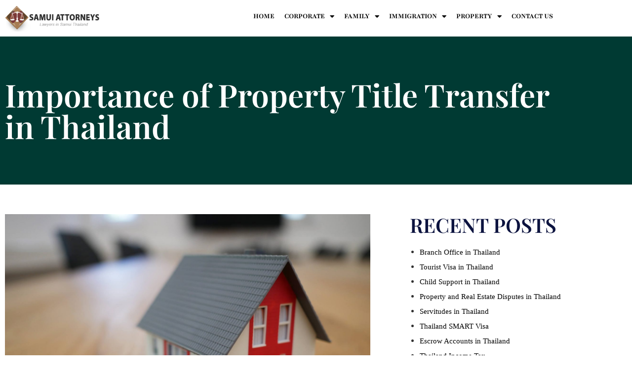

--- FILE ---
content_type: text/html; charset=UTF-8
request_url: https://samuiattorneys.com/importance-of-property-title-transfer-in-thailand/
body_size: 11849
content:
<!doctype html>
<html lang="en-US" prefix="og: https://ogp.me/ns#">
<head>
	<meta charset="UTF-8">
	<meta name="viewport" content="width=device-width, initial-scale=1">
	<link rel="profile" href="https://gmpg.org/xfn/11">
	
<!-- Search Engine Optimization by Rank Math - https://rankmath.com/ -->
<title>Importance of Property Title Transfer in Thailand | Samui Attorneys</title>
<meta name="description" content="When it comes to buying a property in Thailand, the most important thing to consider is that the land has a proper and legally issued title deed. This is the"/>
<meta name="robots" content="follow, index, max-snippet:-1, max-video-preview:-1, max-image-preview:large"/>
<link rel="canonical" href="https://samuiattorneys.com/importance-of-property-title-transfer-in-thailand/" />
<meta property="og:locale" content="en_US" />
<meta property="og:type" content="article" />
<meta property="og:title" content="Importance of Property Title Transfer in Thailand | Samui Attorneys" />
<meta property="og:description" content="When it comes to buying a property in Thailand, the most important thing to consider is that the land has a proper and legally issued title deed. This is the" />
<meta property="og:url" content="https://samuiattorneys.com/importance-of-property-title-transfer-in-thailand/" />
<meta property="og:site_name" content="Samui Attorneys" />
<meta property="article:tag" content="property" />
<meta property="article:tag" content="thailand" />
<meta property="article:tag" content="title transfer" />
<meta property="article:section" content="Property" />
<meta property="og:updated_time" content="2023-02-14T15:01:22+00:00" />
<meta property="og:image" content="https://samuiattorneys.com/wp-content/uploads/2023/02/tierra-mallorca-rgJ1J8SDEAY-unsplash.jpg" />
<meta property="og:image:secure_url" content="https://samuiattorneys.com/wp-content/uploads/2023/02/tierra-mallorca-rgJ1J8SDEAY-unsplash.jpg" />
<meta property="og:image:width" content="1920" />
<meta property="og:image:height" content="1442" />
<meta property="og:image:alt" content="Property" />
<meta property="og:image:type" content="image/jpeg" />
<meta property="article:published_time" content="2023-02-14T14:42:29+00:00" />
<meta property="article:modified_time" content="2023-02-14T15:01:22+00:00" />
<meta name="twitter:card" content="summary_large_image" />
<meta name="twitter:title" content="Importance of Property Title Transfer in Thailand | Samui Attorneys" />
<meta name="twitter:description" content="When it comes to buying a property in Thailand, the most important thing to consider is that the land has a proper and legally issued title deed. This is the" />
<meta name="twitter:image" content="https://samuiattorneys.com/wp-content/uploads/2023/02/tierra-mallorca-rgJ1J8SDEAY-unsplash.jpg" />
<meta name="twitter:label1" content="Written by" />
<meta name="twitter:data1" content="Terry Murphy" />
<meta name="twitter:label2" content="Time to read" />
<meta name="twitter:data2" content="2 minutes" />
<script type="application/ld+json" class="rank-math-schema">{"@context":"https://schema.org","@graph":[{"@type":["Person","Organization"],"@id":"https://samuiattorneys.com/#person","name":"Samui Attorneys"},{"@type":"WebSite","@id":"https://samuiattorneys.com/#website","url":"https://samuiattorneys.com","name":"Samui Attorneys","publisher":{"@id":"https://samuiattorneys.com/#person"},"inLanguage":"en-US"},{"@type":"ImageObject","@id":"https://samuiattorneys.com/wp-content/uploads/2023/02/tierra-mallorca-rgJ1J8SDEAY-unsplash.jpg","url":"https://samuiattorneys.com/wp-content/uploads/2023/02/tierra-mallorca-rgJ1J8SDEAY-unsplash.jpg","width":"1920","height":"1442","inLanguage":"en-US"},{"@type":"BreadcrumbList","@id":"https://samuiattorneys.com/importance-of-property-title-transfer-in-thailand/#breadcrumb","itemListElement":[{"@type":"ListItem","position":"1","item":{"@id":"https://samuiattorneys.com","name":"Home"}},{"@type":"ListItem","position":"2","item":{"@id":"https://samuiattorneys.com/category/property/","name":"Property"}},{"@type":"ListItem","position":"3","item":{"@id":"https://samuiattorneys.com/importance-of-property-title-transfer-in-thailand/","name":"Importance of Property Title Transfer in Thailand"}}]},{"@type":"WebPage","@id":"https://samuiattorneys.com/importance-of-property-title-transfer-in-thailand/#webpage","url":"https://samuiattorneys.com/importance-of-property-title-transfer-in-thailand/","name":"Importance of Property Title Transfer in Thailand | Samui Attorneys","datePublished":"2023-02-14T14:42:29+00:00","dateModified":"2023-02-14T15:01:22+00:00","isPartOf":{"@id":"https://samuiattorneys.com/#website"},"primaryImageOfPage":{"@id":"https://samuiattorneys.com/wp-content/uploads/2023/02/tierra-mallorca-rgJ1J8SDEAY-unsplash.jpg"},"inLanguage":"en-US","breadcrumb":{"@id":"https://samuiattorneys.com/importance-of-property-title-transfer-in-thailand/#breadcrumb"}},{"@type":"Person","@id":"https://samuiattorneys.com/importance-of-property-title-transfer-in-thailand/#author","name":"Terry Murphy","image":{"@type":"ImageObject","@id":"https://secure.gravatar.com/avatar/aaa459ace34ad5fd34d8a0a6de67d7cafbab5d55f575dc9cb0cbdbd623ec855b?s=96&amp;d=mm&amp;r=g","url":"https://secure.gravatar.com/avatar/aaa459ace34ad5fd34d8a0a6de67d7cafbab5d55f575dc9cb0cbdbd623ec855b?s=96&amp;d=mm&amp;r=g","caption":"Terry Murphy","inLanguage":"en-US"}},{"@type":"BlogPosting","headline":"Importance of Property Title Transfer in Thailand | Samui Attorneys","keywords":"Property","datePublished":"2023-02-14T14:42:29+00:00","dateModified":"2023-02-14T15:01:22+00:00","articleSection":"Property","author":{"@id":"https://samuiattorneys.com/importance-of-property-title-transfer-in-thailand/#author","name":"Terry Murphy"},"publisher":{"@id":"https://samuiattorneys.com/#person"},"description":"When it comes to buying a property in Thailand, the most important thing to consider is that the land has a proper and legally issued title deed. This is the","name":"Importance of Property Title Transfer in Thailand | Samui Attorneys","@id":"https://samuiattorneys.com/importance-of-property-title-transfer-in-thailand/#richSnippet","isPartOf":{"@id":"https://samuiattorneys.com/importance-of-property-title-transfer-in-thailand/#webpage"},"image":{"@id":"https://samuiattorneys.com/wp-content/uploads/2023/02/tierra-mallorca-rgJ1J8SDEAY-unsplash.jpg"},"inLanguage":"en-US","mainEntityOfPage":{"@id":"https://samuiattorneys.com/importance-of-property-title-transfer-in-thailand/#webpage"}}]}</script>
<!-- /Rank Math WordPress SEO plugin -->

<link rel="alternate" type="application/rss+xml" title="Samui Attorneys &raquo; Feed" href="https://samuiattorneys.com/feed/" />
<link rel="alternate" type="application/rss+xml" title="Samui Attorneys &raquo; Comments Feed" href="https://samuiattorneys.com/comments/feed/" />
<link rel="alternate" title="oEmbed (JSON)" type="application/json+oembed" href="https://samuiattorneys.com/wp-json/oembed/1.0/embed?url=https%3A%2F%2Fsamuiattorneys.com%2Fimportance-of-property-title-transfer-in-thailand%2F" />
<link rel="alternate" title="oEmbed (XML)" type="text/xml+oembed" href="https://samuiattorneys.com/wp-json/oembed/1.0/embed?url=https%3A%2F%2Fsamuiattorneys.com%2Fimportance-of-property-title-transfer-in-thailand%2F&#038;format=xml" />
<style id='wp-img-auto-sizes-contain-inline-css'>
img:is([sizes=auto i],[sizes^="auto," i]){contain-intrinsic-size:3000px 1500px}
/*# sourceURL=wp-img-auto-sizes-contain-inline-css */
</style>
<style id='wp-emoji-styles-inline-css'>

	img.wp-smiley, img.emoji {
		display: inline !important;
		border: none !important;
		box-shadow: none !important;
		height: 1em !important;
		width: 1em !important;
		margin: 0 0.07em !important;
		vertical-align: -0.1em !important;
		background: none !important;
		padding: 0 !important;
	}
/*# sourceURL=wp-emoji-styles-inline-css */
</style>
<link rel='stylesheet' id='contact-form-7-css' href='https://samuiattorneys.com/wp-content/plugins/contact-form-7/includes/css/styles.css?ver=6.1.4' media='all' />
<style id='contact-form-7-inline-css'>
.wpcf7 .wpcf7-recaptcha iframe {margin-bottom: 0;}.wpcf7 .wpcf7-recaptcha[data-align="center"] > div {margin: 0 auto;}.wpcf7 .wpcf7-recaptcha[data-align="right"] > div {margin: 0 0 0 auto;}
/*# sourceURL=contact-form-7-inline-css */
</style>
<link rel='stylesheet' id='wpa-css-css' href='https://samuiattorneys.com/wp-content/plugins/honeypot/includes/css/wpa.css?ver=2.3.04' media='all' />
<link rel='stylesheet' id='PageBuilderSandwich-css' href='https://samuiattorneys.com/wp-content/plugins/page-builder-sandwich/page_builder_sandwich/css/style.min.css?ver=5.1.0' media='all' />
<link rel='stylesheet' id='hello-elementor-css' href='https://samuiattorneys.com/wp-content/themes/hello-elementor/style.min.css?ver=3.0.2' media='all' />
<link rel='stylesheet' id='hello-elementor-theme-style-css' href='https://samuiattorneys.com/wp-content/themes/hello-elementor/theme.min.css?ver=3.0.2' media='all' />
<link rel='stylesheet' id='hello-elementor-header-footer-css' href='https://samuiattorneys.com/wp-content/themes/hello-elementor/header-footer.min.css?ver=3.0.2' media='all' />
<link rel='stylesheet' id='elementor-frontend-css' href='https://samuiattorneys.com/wp-content/plugins/elementor/assets/css/frontend.min.css?ver=3.34.1' media='all' />
<link rel='stylesheet' id='elementor-post-111-css' href='https://samuiattorneys.com/wp-content/uploads/elementor/css/post-111.css?ver=1766371488' media='all' />
<link rel='stylesheet' id='elementor-icons-css' href='https://samuiattorneys.com/wp-content/plugins/elementor/assets/lib/eicons/css/elementor-icons.min.css?ver=5.45.0' media='all' />
<link rel='stylesheet' id='elementor-pro-css' href='https://samuiattorneys.com/wp-content/plugins/elementor-pro/assets/css/frontend.min.css?ver=3.21.3' media='all' />
<link rel='stylesheet' id='elementor-post-112-css' href='https://samuiattorneys.com/wp-content/uploads/elementor/css/post-112.css?ver=1766371488' media='all' />
<link rel='stylesheet' id='elementor-post-152-css' href='https://samuiattorneys.com/wp-content/uploads/elementor/css/post-152.css?ver=1766371488' media='all' />
<link rel='stylesheet' id='elementor-post-157-css' href='https://samuiattorneys.com/wp-content/uploads/elementor/css/post-157.css?ver=1766371556' media='all' />
<link rel='stylesheet' id='elementor-gf-local-roboto-css' href='https://samuiattorneys.com/wp-content/uploads/elementor/google-fonts/css/roboto.css?ver=1742224544' media='all' />
<link rel='stylesheet' id='elementor-gf-local-robotoslab-css' href='https://samuiattorneys.com/wp-content/uploads/elementor/google-fonts/css/robotoslab.css?ver=1742224546' media='all' />
<link rel='stylesheet' id='elementor-gf-local-playfair-css' href='https://samuiattorneys.com/wp-content/uploads/elementor/google-fonts/css/playfair.css?ver=1749691132' media='all' />
<link rel='stylesheet' id='elementor-gf-local-playfairdisplay-css' href='https://samuiattorneys.com/wp-content/uploads/elementor/google-fonts/css/playfairdisplay.css?ver=1742224548' media='all' />
<link rel='stylesheet' id='elementor-gf-local-sen-css' href='https://samuiattorneys.com/wp-content/uploads/elementor/google-fonts/css/sen.css?ver=1742224547' media='all' />
<link rel='stylesheet' id='elementor-icons-shared-0-css' href='https://samuiattorneys.com/wp-content/plugins/elementor/assets/lib/font-awesome/css/fontawesome.min.css?ver=5.15.3' media='all' />
<link rel='stylesheet' id='elementor-icons-fa-solid-css' href='https://samuiattorneys.com/wp-content/plugins/elementor/assets/lib/font-awesome/css/solid.min.css?ver=5.15.3' media='all' />
<link rel='stylesheet' id='elementor-icons-fa-brands-css' href='https://samuiattorneys.com/wp-content/plugins/elementor/assets/lib/font-awesome/css/brands.min.css?ver=5.15.3' media='all' />
<link rel='stylesheet' id='elementor-icons-fa-regular-css' href='https://samuiattorneys.com/wp-content/plugins/elementor/assets/lib/font-awesome/css/regular.min.css?ver=5.15.3' media='all' />
<script src="https://samuiattorneys.com/wp-includes/js/jquery/jquery.min.js?ver=3.7.1" id="jquery-core-js"></script>
<script src="https://samuiattorneys.com/wp-includes/js/jquery/jquery-migrate.min.js?ver=3.4.1" id="jquery-migrate-js"></script>
<script id="PageBuilderSandwich-js-extra">
var pbsFrontendParams = {"theme_name":"hello-elementor","map_api_key":""};
//# sourceURL=PageBuilderSandwich-js-extra
</script>
<script src="https://samuiattorneys.com/wp-content/plugins/page-builder-sandwich/page_builder_sandwich/js/min/frontend-min.js?ver=5.1.0" id="PageBuilderSandwich-js"></script>
<link rel="https://api.w.org/" href="https://samuiattorneys.com/wp-json/" /><link rel="alternate" title="JSON" type="application/json" href="https://samuiattorneys.com/wp-json/wp/v2/posts/216" /><link rel="EditURI" type="application/rsd+xml" title="RSD" href="https://samuiattorneys.com/xmlrpc.php?rsd" />
<meta name="generator" content="WordPress 6.9" />
<link rel='shortlink' href='https://samuiattorneys.com/?p=216' />
<!-- Markup (JSON-LD) structured in schema.org ver.4.8.1 START -->
<!-- Markup (JSON-LD) structured in schema.org END -->
<meta name="generator" content="Elementor 3.34.1; features: additional_custom_breakpoints; settings: css_print_method-external, google_font-enabled, font_display-auto">
			<style>
				.e-con.e-parent:nth-of-type(n+4):not(.e-lazyloaded):not(.e-no-lazyload),
				.e-con.e-parent:nth-of-type(n+4):not(.e-lazyloaded):not(.e-no-lazyload) * {
					background-image: none !important;
				}
				@media screen and (max-height: 1024px) {
					.e-con.e-parent:nth-of-type(n+3):not(.e-lazyloaded):not(.e-no-lazyload),
					.e-con.e-parent:nth-of-type(n+3):not(.e-lazyloaded):not(.e-no-lazyload) * {
						background-image: none !important;
					}
				}
				@media screen and (max-height: 640px) {
					.e-con.e-parent:nth-of-type(n+2):not(.e-lazyloaded):not(.e-no-lazyload),
					.e-con.e-parent:nth-of-type(n+2):not(.e-lazyloaded):not(.e-no-lazyload) * {
						background-image: none !important;
					}
				}
			</style>
			</head>
<body data-rsssl=1 class="wp-singular post-template-default single single-post postid-216 single-format-standard wp-theme-hello-elementor elementor-default elementor-kit-111 elementor-page-157">


<a class="skip-link screen-reader-text" href="#content">Skip to content</a>

		<div data-elementor-type="header" data-elementor-id="112" class="elementor elementor-112 elementor-location-header" data-elementor-post-type="elementor_library">
					<section class="elementor-section elementor-top-section elementor-element elementor-element-29b01b6 elementor-section-boxed elementor-section-height-default elementor-section-height-default" data-id="29b01b6" data-element_type="section">
						<div class="elementor-container elementor-column-gap-default">
					<div class="elementor-column elementor-col-50 elementor-top-column elementor-element elementor-element-377fa55" data-id="377fa55" data-element_type="column">
			<div class="elementor-widget-wrap elementor-element-populated">
						<div class="elementor-element elementor-element-40447e6 elementor-widget elementor-widget-image" data-id="40447e6" data-element_type="widget" data-widget_type="image.default">
				<div class="elementor-widget-container">
															<img width="302" height="83" src="https://samuiattorneys.com/wp-content/uploads/2019/12/cropped-samui-attorneys-logo-1.png" class="attachment-large size-large wp-image-95" alt="" srcset="https://samuiattorneys.com/wp-content/uploads/2019/12/cropped-samui-attorneys-logo-1.png 302w, https://samuiattorneys.com/wp-content/uploads/2019/12/cropped-samui-attorneys-logo-1-300x82.png 300w" sizes="(max-width: 302px) 100vw, 302px" />															</div>
				</div>
					</div>
		</div>
				<div class="elementor-column elementor-col-50 elementor-top-column elementor-element elementor-element-a8da56d" data-id="a8da56d" data-element_type="column">
			<div class="elementor-widget-wrap elementor-element-populated">
						<div class="elementor-element elementor-element-cd6d564 elementor-nav-menu__align-end elementor-nav-menu--dropdown-tablet elementor-nav-menu__text-align-aside elementor-nav-menu--toggle elementor-nav-menu--burger elementor-widget elementor-widget-nav-menu" data-id="cd6d564" data-element_type="widget" data-settings="{&quot;layout&quot;:&quot;horizontal&quot;,&quot;submenu_icon&quot;:{&quot;value&quot;:&quot;&lt;i class=\&quot;fas fa-caret-down\&quot;&gt;&lt;\/i&gt;&quot;,&quot;library&quot;:&quot;fa-solid&quot;},&quot;toggle&quot;:&quot;burger&quot;}" data-widget_type="nav-menu.default">
				<div class="elementor-widget-container">
								<nav class="elementor-nav-menu--main elementor-nav-menu__container elementor-nav-menu--layout-horizontal e--pointer-underline e--animation-fade">
				<ul id="menu-1-cd6d564" class="elementor-nav-menu"><li class="menu-item menu-item-type-post_type menu-item-object-page menu-item-home menu-item-232"><a href="https://samuiattorneys.com/" class="elementor-item">Home</a></li>
<li class="menu-item menu-item-type-taxonomy menu-item-object-category menu-item-has-children menu-item-247"><a href="https://samuiattorneys.com/category/corporate/" class="elementor-item">Corporate</a>
<ul class="sub-menu elementor-nav-menu--dropdown">
	<li class="menu-item menu-item-type-post_type menu-item-object-post menu-item-272"><a href="https://samuiattorneys.com/company-registration-in-thailand/" class="elementor-sub-item">Company Registration</a></li>
	<li class="menu-item menu-item-type-post_type menu-item-object-post menu-item-271"><a href="https://samuiattorneys.com/representative-office-in-thailand/" class="elementor-sub-item">Representative Office</a></li>
	<li class="menu-item menu-item-type-post_type menu-item-object-post menu-item-333"><a href="https://samuiattorneys.com/mergers-acquisitions-in-thailand/" class="elementor-sub-item">Mergers &#038; Acquisitions</a></li>
</ul>
</li>
<li class="menu-item menu-item-type-taxonomy menu-item-object-category menu-item-has-children menu-item-233"><a href="https://samuiattorneys.com/category/family/" class="elementor-item">Family</a>
<ul class="sub-menu elementor-nav-menu--dropdown">
	<li class="menu-item menu-item-type-post_type menu-item-object-post menu-item-240"><a href="https://samuiattorneys.com/importance-of-drafting-a-prenuptial-agreement-in-thailand/" class="elementor-sub-item">Prenuptial Agreement</a></li>
	<li class="menu-item menu-item-type-post_type menu-item-object-post menu-item-239"><a href="https://samuiattorneys.com/getting-married-in-thailand/" class="elementor-sub-item">Marriage Registration</a></li>
	<li class="menu-item menu-item-type-post_type menu-item-object-post menu-item-238"><a href="https://samuiattorneys.com/divorce-in-thailand/" class="elementor-sub-item">Divorce in Thailand</a></li>
</ul>
</li>
<li class="menu-item menu-item-type-taxonomy menu-item-object-category menu-item-has-children menu-item-235"><a href="https://samuiattorneys.com/category/immigration/" class="elementor-item">Immigration</a>
<ul class="sub-menu elementor-nav-menu--dropdown">
	<li class="menu-item menu-item-type-post_type menu-item-object-post menu-item-329"><a href="https://samuiattorneys.com/the-new-thailand-elite-visa/" class="elementor-sub-item">Thailand Elite Visa</a></li>
	<li class="menu-item menu-item-type-post_type menu-item-object-post menu-item-331"><a href="https://samuiattorneys.com/retirement-visa-in-thailand/" class="elementor-sub-item">Thai Retirement Visa</a></li>
	<li class="menu-item menu-item-type-post_type menu-item-object-post menu-item-332"><a href="https://samuiattorneys.com/marriage-visa-in-thailand/" class="elementor-sub-item">Thailand Marriage Visa</a></li>
	<li class="menu-item menu-item-type-post_type menu-item-object-post menu-item-289"><a href="https://samuiattorneys.com/thailand-long-term-resident-visa/" class="elementor-sub-item">Thailand LTR Visa</a></li>
	<li class="menu-item menu-item-type-post_type menu-item-object-post menu-item-330"><a href="https://samuiattorneys.com/90-day-reporting-in-thailand/" class="elementor-sub-item">90-Day Reporting</a></li>
</ul>
</li>
<li class="menu-item menu-item-type-taxonomy menu-item-object-category current-post-ancestor current-menu-ancestor current-menu-parent current-post-parent menu-item-has-children menu-item-234"><a href="https://samuiattorneys.com/category/property/" class="elementor-item">Property</a>
<ul class="sub-menu elementor-nav-menu--dropdown">
	<li class="menu-item menu-item-type-post_type menu-item-object-post menu-item-237"><a href="https://samuiattorneys.com/defining-due-diligence-in-thailand/" class="elementor-sub-item">Due Diligence</a></li>
	<li class="menu-item menu-item-type-post_type menu-item-object-post menu-item-335"><a href="https://samuiattorneys.com/title-search-in-thailand/" class="elementor-sub-item">Title Search</a></li>
	<li class="menu-item menu-item-type-post_type menu-item-object-post menu-item-334"><a href="https://samuiattorneys.com/sales-contract-review-in-thailand/" class="elementor-sub-item">Sales Contract Review</a></li>
	<li class="menu-item menu-item-type-post_type menu-item-object-post current-menu-item menu-item-241"><a href="https://samuiattorneys.com/importance-of-property-title-transfer-in-thailand/" aria-current="page" class="elementor-sub-item elementor-item-active">Property Title Transfer</a></li>
	<li class="menu-item menu-item-type-post_type menu-item-object-post menu-item-245"><a href="https://samuiattorneys.com/setting-up-last-will-and-testament-in-thailand/" class="elementor-sub-item">Last Will and Testament</a></li>
</ul>
</li>
<li class="menu-item menu-item-type-post_type menu-item-object-page menu-item-246"><a href="https://samuiattorneys.com/contact-us/" class="elementor-item">Contact Us</a></li>
</ul>			</nav>
					<div class="elementor-menu-toggle" role="button" tabindex="0" aria-label="Menu Toggle" aria-expanded="false">
			<i aria-hidden="true" role="presentation" class="elementor-menu-toggle__icon--open eicon-menu-bar"></i><i aria-hidden="true" role="presentation" class="elementor-menu-toggle__icon--close eicon-close"></i>			<span class="elementor-screen-only">Menu</span>
		</div>
					<nav class="elementor-nav-menu--dropdown elementor-nav-menu__container" aria-hidden="true">
				<ul id="menu-2-cd6d564" class="elementor-nav-menu"><li class="menu-item menu-item-type-post_type menu-item-object-page menu-item-home menu-item-232"><a href="https://samuiattorneys.com/" class="elementor-item" tabindex="-1">Home</a></li>
<li class="menu-item menu-item-type-taxonomy menu-item-object-category menu-item-has-children menu-item-247"><a href="https://samuiattorneys.com/category/corporate/" class="elementor-item" tabindex="-1">Corporate</a>
<ul class="sub-menu elementor-nav-menu--dropdown">
	<li class="menu-item menu-item-type-post_type menu-item-object-post menu-item-272"><a href="https://samuiattorneys.com/company-registration-in-thailand/" class="elementor-sub-item" tabindex="-1">Company Registration</a></li>
	<li class="menu-item menu-item-type-post_type menu-item-object-post menu-item-271"><a href="https://samuiattorneys.com/representative-office-in-thailand/" class="elementor-sub-item" tabindex="-1">Representative Office</a></li>
	<li class="menu-item menu-item-type-post_type menu-item-object-post menu-item-333"><a href="https://samuiattorneys.com/mergers-acquisitions-in-thailand/" class="elementor-sub-item" tabindex="-1">Mergers &#038; Acquisitions</a></li>
</ul>
</li>
<li class="menu-item menu-item-type-taxonomy menu-item-object-category menu-item-has-children menu-item-233"><a href="https://samuiattorneys.com/category/family/" class="elementor-item" tabindex="-1">Family</a>
<ul class="sub-menu elementor-nav-menu--dropdown">
	<li class="menu-item menu-item-type-post_type menu-item-object-post menu-item-240"><a href="https://samuiattorneys.com/importance-of-drafting-a-prenuptial-agreement-in-thailand/" class="elementor-sub-item" tabindex="-1">Prenuptial Agreement</a></li>
	<li class="menu-item menu-item-type-post_type menu-item-object-post menu-item-239"><a href="https://samuiattorneys.com/getting-married-in-thailand/" class="elementor-sub-item" tabindex="-1">Marriage Registration</a></li>
	<li class="menu-item menu-item-type-post_type menu-item-object-post menu-item-238"><a href="https://samuiattorneys.com/divorce-in-thailand/" class="elementor-sub-item" tabindex="-1">Divorce in Thailand</a></li>
</ul>
</li>
<li class="menu-item menu-item-type-taxonomy menu-item-object-category menu-item-has-children menu-item-235"><a href="https://samuiattorneys.com/category/immigration/" class="elementor-item" tabindex="-1">Immigration</a>
<ul class="sub-menu elementor-nav-menu--dropdown">
	<li class="menu-item menu-item-type-post_type menu-item-object-post menu-item-329"><a href="https://samuiattorneys.com/the-new-thailand-elite-visa/" class="elementor-sub-item" tabindex="-1">Thailand Elite Visa</a></li>
	<li class="menu-item menu-item-type-post_type menu-item-object-post menu-item-331"><a href="https://samuiattorneys.com/retirement-visa-in-thailand/" class="elementor-sub-item" tabindex="-1">Thai Retirement Visa</a></li>
	<li class="menu-item menu-item-type-post_type menu-item-object-post menu-item-332"><a href="https://samuiattorneys.com/marriage-visa-in-thailand/" class="elementor-sub-item" tabindex="-1">Thailand Marriage Visa</a></li>
	<li class="menu-item menu-item-type-post_type menu-item-object-post menu-item-289"><a href="https://samuiattorneys.com/thailand-long-term-resident-visa/" class="elementor-sub-item" tabindex="-1">Thailand LTR Visa</a></li>
	<li class="menu-item menu-item-type-post_type menu-item-object-post menu-item-330"><a href="https://samuiattorneys.com/90-day-reporting-in-thailand/" class="elementor-sub-item" tabindex="-1">90-Day Reporting</a></li>
</ul>
</li>
<li class="menu-item menu-item-type-taxonomy menu-item-object-category current-post-ancestor current-menu-ancestor current-menu-parent current-post-parent menu-item-has-children menu-item-234"><a href="https://samuiattorneys.com/category/property/" class="elementor-item" tabindex="-1">Property</a>
<ul class="sub-menu elementor-nav-menu--dropdown">
	<li class="menu-item menu-item-type-post_type menu-item-object-post menu-item-237"><a href="https://samuiattorneys.com/defining-due-diligence-in-thailand/" class="elementor-sub-item" tabindex="-1">Due Diligence</a></li>
	<li class="menu-item menu-item-type-post_type menu-item-object-post menu-item-335"><a href="https://samuiattorneys.com/title-search-in-thailand/" class="elementor-sub-item" tabindex="-1">Title Search</a></li>
	<li class="menu-item menu-item-type-post_type menu-item-object-post menu-item-334"><a href="https://samuiattorneys.com/sales-contract-review-in-thailand/" class="elementor-sub-item" tabindex="-1">Sales Contract Review</a></li>
	<li class="menu-item menu-item-type-post_type menu-item-object-post current-menu-item menu-item-241"><a href="https://samuiattorneys.com/importance-of-property-title-transfer-in-thailand/" aria-current="page" class="elementor-sub-item elementor-item-active" tabindex="-1">Property Title Transfer</a></li>
	<li class="menu-item menu-item-type-post_type menu-item-object-post menu-item-245"><a href="https://samuiattorneys.com/setting-up-last-will-and-testament-in-thailand/" class="elementor-sub-item" tabindex="-1">Last Will and Testament</a></li>
</ul>
</li>
<li class="menu-item menu-item-type-post_type menu-item-object-page menu-item-246"><a href="https://samuiattorneys.com/contact-us/" class="elementor-item" tabindex="-1">Contact Us</a></li>
</ul>			</nav>
						</div>
				</div>
					</div>
		</div>
					</div>
		</section>
				</div>
				<div data-elementor-type="single-post" data-elementor-id="157" class="elementor elementor-157 elementor-location-single post-216 post type-post status-publish format-standard has-post-thumbnail hentry category-property tag-property tag-thailand tag-title-transfer" data-elementor-post-type="elementor_library">
					<section class="elementor-section elementor-top-section elementor-element elementor-element-d63017b elementor-section-height-min-height elementor-section-boxed elementor-section-height-default elementor-section-items-middle" data-id="d63017b" data-element_type="section" data-settings="{&quot;background_background&quot;:&quot;classic&quot;}">
						<div class="elementor-container elementor-column-gap-default">
					<div class="elementor-column elementor-col-100 elementor-top-column elementor-element elementor-element-451d328" data-id="451d328" data-element_type="column">
			<div class="elementor-widget-wrap elementor-element-populated">
						<div class="elementor-element elementor-element-28b9f1f elementor-widget elementor-widget-theme-post-title elementor-page-title elementor-widget-heading" data-id="28b9f1f" data-element_type="widget" data-widget_type="theme-post-title.default">
				<div class="elementor-widget-container">
					<h1 class="elementor-heading-title elementor-size-default">Importance of Property Title Transfer in Thailand</h1>				</div>
				</div>
					</div>
		</div>
					</div>
		</section>
				<section class="elementor-section elementor-top-section elementor-element elementor-element-dfacdbf elementor-section-boxed elementor-section-height-default elementor-section-height-default" data-id="dfacdbf" data-element_type="section">
						<div class="elementor-container elementor-column-gap-default">
					<div class="elementor-column elementor-col-66 elementor-top-column elementor-element elementor-element-a33aac5" data-id="a33aac5" data-element_type="column">
			<div class="elementor-widget-wrap elementor-element-populated">
						<div class="elementor-element elementor-element-70d7830 elementor-widget elementor-widget-theme-post-featured-image elementor-widget-image" data-id="70d7830" data-element_type="widget" data-widget_type="theme-post-featured-image.default">
				<div class="elementor-widget-container">
															<img fetchpriority="high" width="1920" height="1442" src="https://samuiattorneys.com/wp-content/uploads/2023/02/tierra-mallorca-rgJ1J8SDEAY-unsplash.jpg" class="attachment-full size-full wp-image-217" alt="" srcset="https://samuiattorneys.com/wp-content/uploads/2023/02/tierra-mallorca-rgJ1J8SDEAY-unsplash.jpg 1920w, https://samuiattorneys.com/wp-content/uploads/2023/02/tierra-mallorca-rgJ1J8SDEAY-unsplash-300x225.jpg 300w, https://samuiattorneys.com/wp-content/uploads/2023/02/tierra-mallorca-rgJ1J8SDEAY-unsplash-1024x769.jpg 1024w, https://samuiattorneys.com/wp-content/uploads/2023/02/tierra-mallorca-rgJ1J8SDEAY-unsplash-768x577.jpg 768w, https://samuiattorneys.com/wp-content/uploads/2023/02/tierra-mallorca-rgJ1J8SDEAY-unsplash-1536x1154.jpg 1536w" sizes="(max-width: 1920px) 100vw, 1920px" />															</div>
				</div>
				<div class="elementor-element elementor-element-e0e26e2 elementor-widget elementor-widget-post-info" data-id="e0e26e2" data-element_type="widget" data-widget_type="post-info.default">
				<div class="elementor-widget-container">
							<ul class="elementor-inline-items elementor-icon-list-items elementor-post-info">
								<li class="elementor-icon-list-item elementor-repeater-item-dabb7a1 elementor-inline-item" itemprop="author">
						<a href="https://samuiattorneys.com/author/terrymurphy/">
											<span class="elementor-icon-list-icon">
								<i aria-hidden="true" class="far fa-user-circle"></i>							</span>
									<span class="elementor-icon-list-text elementor-post-info__item elementor-post-info__item--type-author">
										Terry Murphy					</span>
									</a>
				</li>
				<li class="elementor-icon-list-item elementor-repeater-item-467dcf4 elementor-inline-item" itemprop="about">
										<span class="elementor-icon-list-icon">
								<i aria-hidden="true" class="far fa-bookmark"></i>							</span>
									<span class="elementor-icon-list-text elementor-post-info__item elementor-post-info__item--type-terms">
										<span class="elementor-post-info__terms-list">
				<a href="https://samuiattorneys.com/category/property/" class="elementor-post-info__terms-list-item">Property</a>				</span>
					</span>
								</li>
				</ul>
						</div>
				</div>
				<div class="elementor-element elementor-element-cc042ea elementor-widget elementor-widget-theme-post-content" data-id="cc042ea" data-element_type="widget" data-widget_type="theme-post-content.default">
				<div class="elementor-widget-container">
					<div class="pbs-main-wrapper"><p>When it comes to buying a <a href="https://samuiattorneys.com/defining-due-diligence-in-thailand/" xlink="href">property</a> in Thailand, the most important thing to consider is that the land has a proper and legally issued title deed. This is the official document administrated by the Land Department which states and proves a person&#8217;s legal right to own or possess a piece of land, its survey status, rights, obligations, or mortgages on the property as well as the right to dispose or encumber the land.</p>
<p>There are a number of different types of land title deeds in Thailand including the freehold &#8216;Chanote&#8217;, which is the highest possible land title deed that offers full private ownership. &#8216;Chanote&#8217; land titles are the most preferred and are often used as a benchmark to measure against when it comes to real estate investment in Thailand.</p>
<p>The &#8216;Nor Sor 3 Gor&#8217; (NS3G) is the next level of land title deed that is available to purchase and is also a very viable choice for buyers who wish to own land in Thailand. NS3G land titles are not as &#8216;freehold&#8217; as the &#8216;Chanote&#8217; or &#8216;Nor Sor 3 Gor&#8217; and require further investigation to confirm the land boundaries with neighbouring plots.</p>
<p>During the transfer process, there are a number of taxes that will need to be paid to ensure the smooth and timely completion. These include:</p>
<p>A Transfer Fee: 2% of the registered value; this is paid at the Land Office on the day of the transfer. Specific Business Tax: 3.3% of the appraised value or selling price (whichever is higher).</p>
<p>Stamp Duty: 0.5% of the appraised value; this is paid at the Land Office. The final cost can vary based on the complexity of the property and the amount of paperwork that is required.</p>
<p>If the buyer is a foreigner, he must have an official power of attorney that has been approved by the Thai Land Department. Other forms of power of attorney are not acceptable and will likely result in a lengthy delay in the transaction.</p>
<p>The power of attorney should be signed by both the owner and the person transferring the title deed and it must be in Thai script. The official power of attorney can be obtained by contacting a local legal firm or the Thai Land Department.</p>
<p>There is also a special type of power of attorney called an &#8216;Official Power of Attorney&#8217; which is only valid for use with the Land Department and requires a great deal of detail about the property being transferred as well as the people involved in the transaction. This is a very important document and one that should be carefully crafted by a professional in order to ensure the smoothest and most effective transaction possible.</p>
<p>Once all the above is done, the new owner can now register their name on the property title deed. This will officially change the property&#8217;s ownership to them and they will receive a receipt for the transaction.</p>
</div>				</div>
				</div>
				<div class="elementor-element elementor-element-df7e643 elementor-post-navigation-borders-yes elementor-widget elementor-widget-post-navigation" data-id="df7e643" data-element_type="widget" data-widget_type="post-navigation.default">
				<div class="elementor-widget-container">
							<div class="elementor-post-navigation">
			<div class="elementor-post-navigation__prev elementor-post-navigation__link">
				<a href="https://samuiattorneys.com/defining-due-diligence-in-thailand/" rel="prev"><span class="post-navigation__arrow-wrapper post-navigation__arrow-prev"><i class="fa fa-angle-left" aria-hidden="true"></i><span class="elementor-screen-only">Prev</span></span><span class="elementor-post-navigation__link__prev"><span class="post-navigation__prev--label">Previous</span><span class="post-navigation__prev--title">Defining Due Diligence in Thailand</span></span></a>			</div>
							<div class="elementor-post-navigation__separator-wrapper">
					<div class="elementor-post-navigation__separator"></div>
				</div>
						<div class="elementor-post-navigation__next elementor-post-navigation__link">
				<a href="https://samuiattorneys.com/setting-up-last-will-and-testament-in-thailand/" rel="next"><span class="elementor-post-navigation__link__next"><span class="post-navigation__next--label">Next</span><span class="post-navigation__next--title">Setting Up Last Will and Testament in Thailand</span></span><span class="post-navigation__arrow-wrapper post-navigation__arrow-next"><i class="fa fa-angle-right" aria-hidden="true"></i><span class="elementor-screen-only">Next</span></span></a>			</div>
		</div>
						</div>
				</div>
					</div>
		</div>
				<div class="elementor-column elementor-col-33 elementor-top-column elementor-element elementor-element-df16334" data-id="df16334" data-element_type="column">
			<div class="elementor-widget-wrap elementor-element-populated">
						<div class="elementor-element elementor-element-a289e9c elementor-widget elementor-widget-wp-widget-recent-posts" data-id="a289e9c" data-element_type="widget" data-widget_type="wp-widget-recent-posts.default">
				<div class="elementor-widget-container">
					
		
		<h5>Recent Posts</h5>
		<ul>
											<li>
					<a href="https://samuiattorneys.com/branch-office-in-thailand/">Branch Office in Thailand</a>
									</li>
											<li>
					<a href="https://samuiattorneys.com/tourist-visa-in-thailand/">Tourist Visa in Thailand</a>
									</li>
											<li>
					<a href="https://samuiattorneys.com/child-support-in-thailand/">Child Support in Thailand</a>
									</li>
											<li>
					<a href="https://samuiattorneys.com/property-and-real-estate-disputes-in-thailand/">Property and Real Estate Disputes in Thailand</a>
									</li>
											<li>
					<a href="https://samuiattorneys.com/servitudes-in-thailand/">Servitudes in Thailand</a>
									</li>
											<li>
					<a href="https://samuiattorneys.com/thailand-smart-visa/">Thailand SMART Visa</a>
									</li>
											<li>
					<a href="https://samuiattorneys.com/escrow-accounts-in-thailand/">Escrow Accounts in Thailand</a>
									</li>
											<li>
					<a href="https://samuiattorneys.com/thailand-income-tax/">Thailand Income Tax</a>
									</li>
											<li>
					<a href="https://samuiattorneys.com/property-leasehold-in-thailand/">Property Leasehold in Thailand</a>
									</li>
											<li>
					<a href="https://samuiattorneys.com/translation-and-legalization-in-thailand/">Translation and Legalization in Thailand</a>
									</li>
											<li>
					<a href="https://samuiattorneys.com/title-deeds-in-thailand/">Title Deeds in Thailand</a>
									</li>
											<li>
					<a href="https://samuiattorneys.com/thailand-board-of-investment/">Thailand Board of Investment</a>
									</li>
											<li>
					<a href="https://samuiattorneys.com/property-mortgages-in-thailand/">Property Mortgages in Thailand</a>
									</li>
											<li>
					<a href="https://samuiattorneys.com/foreign-business-act/">Foreign Business Act</a>
									</li>
											<li>
					<a href="https://samuiattorneys.com/thai-business-partnerships/">Thai Business Partnerships</a>
									</li>
											<li>
					<a href="https://samuiattorneys.com/litigation-in-thailand/">Litigation in Thailand</a>
									</li>
											<li>
					<a href="https://samuiattorneys.com/business-visa-in-thailand/">Business Visa in Thailand</a>
									</li>
											<li>
					<a href="https://samuiattorneys.com/last-will-and-testament-in-thailand/">Last Will and Testament in Thailand</a>
									</li>
											<li>
					<a href="https://samuiattorneys.com/us-thailand-treaty-of-amity/">US-Thailand Treaty of Amity</a>
									</li>
											<li>
					<a href="https://samuiattorneys.com/the-new-thailand-elite-visa/">The New Thailand Elite Visa</a>
									</li>
					</ul>

						</div>
				</div>
					</div>
		</div>
					</div>
		</section>
				</div>
				<div data-elementor-type="footer" data-elementor-id="152" class="elementor elementor-152 elementor-location-footer" data-elementor-post-type="elementor_library">
					<section class="elementor-section elementor-top-section elementor-element elementor-element-017428a elementor-section-full_width elementor-section-height-default elementor-section-height-default" data-id="017428a" data-element_type="section">
						<div class="elementor-container elementor-column-gap-default">
					<div class="elementor-column elementor-col-100 elementor-top-column elementor-element elementor-element-8109a0a" data-id="8109a0a" data-element_type="column">
			<div class="elementor-widget-wrap elementor-element-populated">
						<div class="elementor-element elementor-element-f52a007 elementor-widget elementor-widget-image" data-id="f52a007" data-element_type="widget" data-widget_type="image.default">
				<div class="elementor-widget-container">
																<a href="https://samuiattorneys.com/">
							<img width="302" height="83" src="https://samuiattorneys.com/wp-content/uploads/2019/12/cropped-samui-attorneys-logo-1.png" class="attachment-large size-large wp-image-95" alt="" srcset="https://samuiattorneys.com/wp-content/uploads/2019/12/cropped-samui-attorneys-logo-1.png 302w, https://samuiattorneys.com/wp-content/uploads/2019/12/cropped-samui-attorneys-logo-1-300x82.png 300w" sizes="(max-width: 302px) 100vw, 302px" />								</a>
															</div>
				</div>
				<div class="elementor-element elementor-element-f316a10 elementor-shape-circle elementor-grid-0 e-grid-align-center elementor-widget elementor-widget-social-icons" data-id="f316a10" data-element_type="widget" data-widget_type="social-icons.default">
				<div class="elementor-widget-container">
							<div class="elementor-social-icons-wrapper elementor-grid" role="list">
							<span class="elementor-grid-item" role="listitem">
					<a class="elementor-icon elementor-social-icon elementor-social-icon-facebook elementor-animation-grow elementor-repeater-item-d246239" target="_blank">
						<span class="elementor-screen-only">Facebook</span>
						<i aria-hidden="true" class="fab fa-facebook"></i>					</a>
				</span>
							<span class="elementor-grid-item" role="listitem">
					<a class="elementor-icon elementor-social-icon elementor-social-icon-twitter elementor-animation-grow elementor-repeater-item-55df76e" target="_blank">
						<span class="elementor-screen-only">Twitter</span>
						<i aria-hidden="true" class="fab fa-twitter"></i>					</a>
				</span>
							<span class="elementor-grid-item" role="listitem">
					<a class="elementor-icon elementor-social-icon elementor-social-icon-youtube elementor-animation-grow elementor-repeater-item-34752f6" target="_blank">
						<span class="elementor-screen-only">Youtube</span>
						<i aria-hidden="true" class="fab fa-youtube"></i>					</a>
				</span>
					</div>
						</div>
				</div>
				<div class="elementor-element elementor-element-99662a7 elementor-nav-menu__align-center elementor-nav-menu--dropdown-tablet elementor-nav-menu__text-align-aside elementor-nav-menu--toggle elementor-nav-menu--burger elementor-widget elementor-widget-nav-menu" data-id="99662a7" data-element_type="widget" data-settings="{&quot;layout&quot;:&quot;horizontal&quot;,&quot;submenu_icon&quot;:{&quot;value&quot;:&quot;&lt;i class=\&quot;fas fa-caret-down\&quot;&gt;&lt;\/i&gt;&quot;,&quot;library&quot;:&quot;fa-solid&quot;},&quot;toggle&quot;:&quot;burger&quot;}" data-widget_type="nav-menu.default">
				<div class="elementor-widget-container">
								<nav class="elementor-nav-menu--main elementor-nav-menu__container elementor-nav-menu--layout-horizontal e--pointer-none">
				<ul id="menu-1-99662a7" class="elementor-nav-menu"><li class="menu-item menu-item-type-custom menu-item-object-custom menu-item-home menu-item-174"><a target="_blank" href="https://samuiattorneys.com" class="elementor-item">Samui Attorneys</a></li>
<li class="menu-item menu-item-type-custom menu-item-object-custom menu-item-175"><a target="_blank" href="http://attorney-phuket.com" class="elementor-item">Attorney in Phuket</a></li>
<li class="menu-item menu-item-type-custom menu-item-object-custom menu-item-176"><a target="_blank" href="http://bangkokattorney.com" class="elementor-item">Bangkok Attorney</a></li>
<li class="menu-item menu-item-type-custom menu-item-object-custom menu-item-177"><a target="_blank" href="http://k3visathailand.com" class="elementor-item">K3 Visa Thailand</a></li>
<li class="menu-item menu-item-type-custom menu-item-object-custom menu-item-178"><a target="_blank" href="http://chiangmaiattorneys.com" class="elementor-item">Chiang Mai Attorneys</a></li>
<li class="menu-item menu-item-type-custom menu-item-object-custom menu-item-179"><a target="_blank" href="http://attorney-thailand.com" class="elementor-item">Attorney in Thailand</a></li>
<li class="menu-item menu-item-type-custom menu-item-object-custom menu-item-180"><a target="_blank" href="http://huahinlegal.com" class="elementor-item">Hua Hin Legal</a></li>
</ul>			</nav>
					<div class="elementor-menu-toggle" role="button" tabindex="0" aria-label="Menu Toggle" aria-expanded="false">
			<i aria-hidden="true" role="presentation" class="elementor-menu-toggle__icon--open eicon-menu-bar"></i><i aria-hidden="true" role="presentation" class="elementor-menu-toggle__icon--close eicon-close"></i>			<span class="elementor-screen-only">Menu</span>
		</div>
					<nav class="elementor-nav-menu--dropdown elementor-nav-menu__container" aria-hidden="true">
				<ul id="menu-2-99662a7" class="elementor-nav-menu"><li class="menu-item menu-item-type-custom menu-item-object-custom menu-item-home menu-item-174"><a target="_blank" href="https://samuiattorneys.com" class="elementor-item" tabindex="-1">Samui Attorneys</a></li>
<li class="menu-item menu-item-type-custom menu-item-object-custom menu-item-175"><a target="_blank" href="http://attorney-phuket.com" class="elementor-item" tabindex="-1">Attorney in Phuket</a></li>
<li class="menu-item menu-item-type-custom menu-item-object-custom menu-item-176"><a target="_blank" href="http://bangkokattorney.com" class="elementor-item" tabindex="-1">Bangkok Attorney</a></li>
<li class="menu-item menu-item-type-custom menu-item-object-custom menu-item-177"><a target="_blank" href="http://k3visathailand.com" class="elementor-item" tabindex="-1">K3 Visa Thailand</a></li>
<li class="menu-item menu-item-type-custom menu-item-object-custom menu-item-178"><a target="_blank" href="http://chiangmaiattorneys.com" class="elementor-item" tabindex="-1">Chiang Mai Attorneys</a></li>
<li class="menu-item menu-item-type-custom menu-item-object-custom menu-item-179"><a target="_blank" href="http://attorney-thailand.com" class="elementor-item" tabindex="-1">Attorney in Thailand</a></li>
<li class="menu-item menu-item-type-custom menu-item-object-custom menu-item-180"><a target="_blank" href="http://huahinlegal.com" class="elementor-item" tabindex="-1">Hua Hin Legal</a></li>
</ul>			</nav>
						</div>
				</div>
				<div class="elementor-element elementor-element-de8cb54 elementor-widget elementor-widget-heading" data-id="de8cb54" data-element_type="widget" data-widget_type="heading.default">
				<div class="elementor-widget-container">
					<h2 class="elementor-heading-title elementor-size-default">Copyright © 2025 Samui Attorneys. All rights reserved.</h2>				</div>
				</div>
					</div>
		</div>
					</div>
		</section>
				</div>
		
<script type="speculationrules">
{"prefetch":[{"source":"document","where":{"and":[{"href_matches":"/*"},{"not":{"href_matches":["/wp-*.php","/wp-admin/*","/wp-content/uploads/*","/wp-content/*","/wp-content/plugins/*","/wp-content/themes/hello-elementor/*","/*\\?(.+)"]}},{"not":{"selector_matches":"a[rel~=\"nofollow\"]"}},{"not":{"selector_matches":".no-prefetch, .no-prefetch a"}}]},"eagerness":"conservative"}]}
</script>
			<script>
				const lazyloadRunObserver = () => {
					const lazyloadBackgrounds = document.querySelectorAll( `.e-con.e-parent:not(.e-lazyloaded)` );
					const lazyloadBackgroundObserver = new IntersectionObserver( ( entries ) => {
						entries.forEach( ( entry ) => {
							if ( entry.isIntersecting ) {
								let lazyloadBackground = entry.target;
								if( lazyloadBackground ) {
									lazyloadBackground.classList.add( 'e-lazyloaded' );
								}
								lazyloadBackgroundObserver.unobserve( entry.target );
							}
						});
					}, { rootMargin: '200px 0px 200px 0px' } );
					lazyloadBackgrounds.forEach( ( lazyloadBackground ) => {
						lazyloadBackgroundObserver.observe( lazyloadBackground );
					} );
				};
				const events = [
					'DOMContentLoaded',
					'elementor/lazyload/observe',
				];
				events.forEach( ( event ) => {
					document.addEventListener( event, lazyloadRunObserver );
				} );
			</script>
			<link rel='stylesheet' id='widget-heading-css' href='https://samuiattorneys.com/wp-content/plugins/elementor/assets/css/widget-heading.min.css?ver=3.34.1' media='all' />
<link rel='stylesheet' id='swiper-css' href='https://samuiattorneys.com/wp-content/plugins/elementor/assets/lib/swiper/v8/css/swiper.min.css?ver=8.4.5' media='all' />
<link rel='stylesheet' id='e-swiper-css' href='https://samuiattorneys.com/wp-content/plugins/elementor/assets/css/conditionals/e-swiper.min.css?ver=3.34.1' media='all' />
<link rel='stylesheet' id='widget-image-css' href='https://samuiattorneys.com/wp-content/plugins/elementor/assets/css/widget-image.min.css?ver=3.34.1' media='all' />
<link rel='stylesheet' id='e-animation-grow-css' href='https://samuiattorneys.com/wp-content/plugins/elementor/assets/lib/animations/styles/e-animation-grow.min.css?ver=3.34.1' media='all' />
<link rel='stylesheet' id='widget-social-icons-css' href='https://samuiattorneys.com/wp-content/plugins/elementor/assets/css/widget-social-icons.min.css?ver=3.34.1' media='all' />
<link rel='stylesheet' id='e-apple-webkit-css' href='https://samuiattorneys.com/wp-content/plugins/elementor/assets/css/conditionals/apple-webkit.min.css?ver=3.34.1' media='all' />
<script src="https://samuiattorneys.com/wp-includes/js/dist/hooks.min.js?ver=dd5603f07f9220ed27f1" id="wp-hooks-js"></script>
<script src="https://samuiattorneys.com/wp-includes/js/dist/i18n.min.js?ver=c26c3dc7bed366793375" id="wp-i18n-js"></script>
<script id="wp-i18n-js-after">
wp.i18n.setLocaleData( { 'text direction\u0004ltr': [ 'ltr' ] } );
//# sourceURL=wp-i18n-js-after
</script>
<script src="https://samuiattorneys.com/wp-content/plugins/contact-form-7/includes/swv/js/index.js?ver=6.1.4" id="swv-js"></script>
<script id="contact-form-7-js-before">
var wpcf7 = {
    "api": {
        "root": "https:\/\/samuiattorneys.com\/wp-json\/",
        "namespace": "contact-form-7\/v1"
    }
};
//# sourceURL=contact-form-7-js-before
</script>
<script src="https://samuiattorneys.com/wp-content/plugins/contact-form-7/includes/js/index.js?ver=6.1.4" id="contact-form-7-js"></script>
<script src="https://samuiattorneys.com/wp-content/plugins/honeypot/includes/js/wpa.js?ver=2.3.04" id="wpascript-js"></script>
<script id="wpascript-js-after">
wpa_field_info = {"wpa_field_name":"ezcqfr8153","wpa_field_value":718354,"wpa_add_test":"no"}
//# sourceURL=wpascript-js-after
</script>
<script src="https://samuiattorneys.com/wp-content/themes/hello-elementor/assets/js/hello-frontend.min.js?ver=3.0.2" id="hello-theme-frontend-js"></script>
<script src="https://samuiattorneys.com/wp-content/plugins/elementor-pro/assets/lib/smartmenus/jquery.smartmenus.min.js?ver=1.2.1" id="smartmenus-js"></script>
<script src="https://samuiattorneys.com/wp-content/plugins/elementor/assets/js/webpack.runtime.min.js?ver=3.34.1" id="elementor-webpack-runtime-js"></script>
<script src="https://samuiattorneys.com/wp-content/plugins/elementor/assets/js/frontend-modules.min.js?ver=3.34.1" id="elementor-frontend-modules-js"></script>
<script src="https://samuiattorneys.com/wp-includes/js/jquery/ui/core.min.js?ver=1.13.3" id="jquery-ui-core-js"></script>
<script id="elementor-frontend-js-before">
var elementorFrontendConfig = {"environmentMode":{"edit":false,"wpPreview":false,"isScriptDebug":false},"i18n":{"shareOnFacebook":"Share on Facebook","shareOnTwitter":"Share on Twitter","pinIt":"Pin it","download":"Download","downloadImage":"Download image","fullscreen":"Fullscreen","zoom":"Zoom","share":"Share","playVideo":"Play Video","previous":"Previous","next":"Next","close":"Close","a11yCarouselPrevSlideMessage":"Previous slide","a11yCarouselNextSlideMessage":"Next slide","a11yCarouselFirstSlideMessage":"This is the first slide","a11yCarouselLastSlideMessage":"This is the last slide","a11yCarouselPaginationBulletMessage":"Go to slide"},"is_rtl":false,"breakpoints":{"xs":0,"sm":480,"md":768,"lg":1025,"xl":1440,"xxl":1600},"responsive":{"breakpoints":{"mobile":{"label":"Mobile Portrait","value":767,"default_value":767,"direction":"max","is_enabled":true},"mobile_extra":{"label":"Mobile Landscape","value":880,"default_value":880,"direction":"max","is_enabled":false},"tablet":{"label":"Tablet Portrait","value":1024,"default_value":1024,"direction":"max","is_enabled":true},"tablet_extra":{"label":"Tablet Landscape","value":1200,"default_value":1200,"direction":"max","is_enabled":false},"laptop":{"label":"Laptop","value":1366,"default_value":1366,"direction":"max","is_enabled":false},"widescreen":{"label":"Widescreen","value":2400,"default_value":2400,"direction":"min","is_enabled":false}},"hasCustomBreakpoints":false},"version":"3.34.1","is_static":false,"experimentalFeatures":{"additional_custom_breakpoints":true,"theme_builder_v2":true,"hello-theme-header-footer":true,"home_screen":true,"global_classes_should_enforce_capabilities":true,"e_variables":true,"cloud-library":true,"e_opt_in_v4_page":true,"e_interactions":true,"import-export-customization":true,"form-submissions":true},"urls":{"assets":"https:\/\/samuiattorneys.com\/wp-content\/plugins\/elementor\/assets\/","ajaxurl":"https:\/\/samuiattorneys.com\/wp-admin\/admin-ajax.php","uploadUrl":"https:\/\/samuiattorneys.com\/wp-content\/uploads"},"nonces":{"floatingButtonsClickTracking":"5599856156"},"swiperClass":"swiper","settings":{"page":[],"editorPreferences":[]},"kit":{"active_breakpoints":["viewport_mobile","viewport_tablet"],"global_image_lightbox":"yes","lightbox_enable_counter":"yes","lightbox_enable_fullscreen":"yes","lightbox_enable_zoom":"yes","lightbox_enable_share":"yes","lightbox_title_src":"title","lightbox_description_src":"description","hello_header_logo_type":"title","hello_header_menu_layout":"horizontal","hello_footer_logo_type":"logo"},"post":{"id":216,"title":"Importance%20of%20Property%20Title%20Transfer%20in%20Thailand%20%7C%20Samui%20Attorneys","excerpt":"","featuredImage":"https:\/\/samuiattorneys.com\/wp-content\/uploads\/2023\/02\/tierra-mallorca-rgJ1J8SDEAY-unsplash-1024x769.jpg"}};
//# sourceURL=elementor-frontend-js-before
</script>
<script src="https://samuiattorneys.com/wp-content/plugins/elementor/assets/js/frontend.min.js?ver=3.34.1" id="elementor-frontend-js"></script>
<script src="https://samuiattorneys.com/wp-content/plugins/elementor/assets/lib/swiper/v8/swiper.min.js?ver=8.4.5" id="swiper-js"></script>
<script src="https://samuiattorneys.com/wp-content/plugins/elementor-pro/assets/js/webpack-pro.runtime.min.js?ver=3.21.3" id="elementor-pro-webpack-runtime-js"></script>
<script id="elementor-pro-frontend-js-before">
var ElementorProFrontendConfig = {"ajaxurl":"https:\/\/samuiattorneys.com\/wp-admin\/admin-ajax.php","nonce":"e0c00583ca","urls":{"assets":"https:\/\/samuiattorneys.com\/wp-content\/plugins\/elementor-pro\/assets\/","rest":"https:\/\/samuiattorneys.com\/wp-json\/"},"shareButtonsNetworks":{"facebook":{"title":"Facebook","has_counter":true},"twitter":{"title":"Twitter"},"linkedin":{"title":"LinkedIn","has_counter":true},"pinterest":{"title":"Pinterest","has_counter":true},"reddit":{"title":"Reddit","has_counter":true},"vk":{"title":"VK","has_counter":true},"odnoklassniki":{"title":"OK","has_counter":true},"tumblr":{"title":"Tumblr"},"digg":{"title":"Digg"},"skype":{"title":"Skype"},"stumbleupon":{"title":"StumbleUpon","has_counter":true},"mix":{"title":"Mix"},"telegram":{"title":"Telegram"},"pocket":{"title":"Pocket","has_counter":true},"xing":{"title":"XING","has_counter":true},"whatsapp":{"title":"WhatsApp"},"email":{"title":"Email"},"print":{"title":"Print"}},"facebook_sdk":{"lang":"en_US","app_id":""},"lottie":{"defaultAnimationUrl":"https:\/\/samuiattorneys.com\/wp-content\/plugins\/elementor-pro\/modules\/lottie\/assets\/animations\/default.json"}};
//# sourceURL=elementor-pro-frontend-js-before
</script>
<script src="https://samuiattorneys.com/wp-content/plugins/elementor-pro/assets/js/frontend.min.js?ver=3.21.3" id="elementor-pro-frontend-js"></script>
<script src="https://samuiattorneys.com/wp-content/plugins/elementor-pro/assets/js/elements-handlers.min.js?ver=3.21.3" id="pro-elements-handlers-js"></script>
<script id="wp-emoji-settings" type="application/json">
{"baseUrl":"https://s.w.org/images/core/emoji/17.0.2/72x72/","ext":".png","svgUrl":"https://s.w.org/images/core/emoji/17.0.2/svg/","svgExt":".svg","source":{"concatemoji":"https://samuiattorneys.com/wp-includes/js/wp-emoji-release.min.js?ver=6.9"}}
</script>
<script type="module">
/*! This file is auto-generated */
const a=JSON.parse(document.getElementById("wp-emoji-settings").textContent),o=(window._wpemojiSettings=a,"wpEmojiSettingsSupports"),s=["flag","emoji"];function i(e){try{var t={supportTests:e,timestamp:(new Date).valueOf()};sessionStorage.setItem(o,JSON.stringify(t))}catch(e){}}function c(e,t,n){e.clearRect(0,0,e.canvas.width,e.canvas.height),e.fillText(t,0,0);t=new Uint32Array(e.getImageData(0,0,e.canvas.width,e.canvas.height).data);e.clearRect(0,0,e.canvas.width,e.canvas.height),e.fillText(n,0,0);const a=new Uint32Array(e.getImageData(0,0,e.canvas.width,e.canvas.height).data);return t.every((e,t)=>e===a[t])}function p(e,t){e.clearRect(0,0,e.canvas.width,e.canvas.height),e.fillText(t,0,0);var n=e.getImageData(16,16,1,1);for(let e=0;e<n.data.length;e++)if(0!==n.data[e])return!1;return!0}function u(e,t,n,a){switch(t){case"flag":return n(e,"\ud83c\udff3\ufe0f\u200d\u26a7\ufe0f","\ud83c\udff3\ufe0f\u200b\u26a7\ufe0f")?!1:!n(e,"\ud83c\udde8\ud83c\uddf6","\ud83c\udde8\u200b\ud83c\uddf6")&&!n(e,"\ud83c\udff4\udb40\udc67\udb40\udc62\udb40\udc65\udb40\udc6e\udb40\udc67\udb40\udc7f","\ud83c\udff4\u200b\udb40\udc67\u200b\udb40\udc62\u200b\udb40\udc65\u200b\udb40\udc6e\u200b\udb40\udc67\u200b\udb40\udc7f");case"emoji":return!a(e,"\ud83e\u1fac8")}return!1}function f(e,t,n,a){let r;const o=(r="undefined"!=typeof WorkerGlobalScope&&self instanceof WorkerGlobalScope?new OffscreenCanvas(300,150):document.createElement("canvas")).getContext("2d",{willReadFrequently:!0}),s=(o.textBaseline="top",o.font="600 32px Arial",{});return e.forEach(e=>{s[e]=t(o,e,n,a)}),s}function r(e){var t=document.createElement("script");t.src=e,t.defer=!0,document.head.appendChild(t)}a.supports={everything:!0,everythingExceptFlag:!0},new Promise(t=>{let n=function(){try{var e=JSON.parse(sessionStorage.getItem(o));if("object"==typeof e&&"number"==typeof e.timestamp&&(new Date).valueOf()<e.timestamp+604800&&"object"==typeof e.supportTests)return e.supportTests}catch(e){}return null}();if(!n){if("undefined"!=typeof Worker&&"undefined"!=typeof OffscreenCanvas&&"undefined"!=typeof URL&&URL.createObjectURL&&"undefined"!=typeof Blob)try{var e="postMessage("+f.toString()+"("+[JSON.stringify(s),u.toString(),c.toString(),p.toString()].join(",")+"));",a=new Blob([e],{type:"text/javascript"});const r=new Worker(URL.createObjectURL(a),{name:"wpTestEmojiSupports"});return void(r.onmessage=e=>{i(n=e.data),r.terminate(),t(n)})}catch(e){}i(n=f(s,u,c,p))}t(n)}).then(e=>{for(const n in e)a.supports[n]=e[n],a.supports.everything=a.supports.everything&&a.supports[n],"flag"!==n&&(a.supports.everythingExceptFlag=a.supports.everythingExceptFlag&&a.supports[n]);var t;a.supports.everythingExceptFlag=a.supports.everythingExceptFlag&&!a.supports.flag,a.supports.everything||((t=a.source||{}).concatemoji?r(t.concatemoji):t.wpemoji&&t.twemoji&&(r(t.twemoji),r(t.wpemoji)))});
//# sourceURL=https://samuiattorneys.com/wp-includes/js/wp-emoji-loader.min.js
</script>

<script defer src="https://static.cloudflareinsights.com/beacon.min.js/vcd15cbe7772f49c399c6a5babf22c1241717689176015" integrity="sha512-ZpsOmlRQV6y907TI0dKBHq9Md29nnaEIPlkf84rnaERnq6zvWvPUqr2ft8M1aS28oN72PdrCzSjY4U6VaAw1EQ==" data-cf-beacon='{"version":"2024.11.0","token":"eb55fb4b542a4b86899b5ed969c8dd73","r":1,"server_timing":{"name":{"cfCacheStatus":true,"cfEdge":true,"cfExtPri":true,"cfL4":true,"cfOrigin":true,"cfSpeedBrain":true},"location_startswith":null}}' crossorigin="anonymous"></script>
</body>
</html>


--- FILE ---
content_type: text/css
request_url: https://samuiattorneys.com/wp-content/uploads/elementor/css/post-112.css?ver=1766371488
body_size: 204
content:
.elementor-112 .elementor-element.elementor-element-29b01b6{margin-top:0px;margin-bottom:0px;}.elementor-widget-image .widget-image-caption{color:var( --e-global-color-text );font-family:var( --e-global-typography-text-font-family ), Sans-serif;font-weight:var( --e-global-typography-text-font-weight );}.elementor-112 .elementor-element.elementor-element-40447e6{text-align:left;}.elementor-widget-nav-menu .elementor-nav-menu .elementor-item{font-family:var( --e-global-typography-primary-font-family ), Sans-serif;font-weight:var( --e-global-typography-primary-font-weight );}.elementor-widget-nav-menu .elementor-nav-menu--main .elementor-item{color:var( --e-global-color-text );fill:var( --e-global-color-text );}.elementor-widget-nav-menu .elementor-nav-menu--main .elementor-item:hover,
					.elementor-widget-nav-menu .elementor-nav-menu--main .elementor-item.elementor-item-active,
					.elementor-widget-nav-menu .elementor-nav-menu--main .elementor-item.highlighted,
					.elementor-widget-nav-menu .elementor-nav-menu--main .elementor-item:focus{color:var( --e-global-color-accent );fill:var( --e-global-color-accent );}.elementor-widget-nav-menu .elementor-nav-menu--main:not(.e--pointer-framed) .elementor-item:before,
					.elementor-widget-nav-menu .elementor-nav-menu--main:not(.e--pointer-framed) .elementor-item:after{background-color:var( --e-global-color-accent );}.elementor-widget-nav-menu .e--pointer-framed .elementor-item:before,
					.elementor-widget-nav-menu .e--pointer-framed .elementor-item:after{border-color:var( --e-global-color-accent );}.elementor-widget-nav-menu{--e-nav-menu-divider-color:var( --e-global-color-text );}.elementor-widget-nav-menu .elementor-nav-menu--dropdown .elementor-item, .elementor-widget-nav-menu .elementor-nav-menu--dropdown  .elementor-sub-item{font-family:var( --e-global-typography-accent-font-family ), Sans-serif;font-weight:var( --e-global-typography-accent-font-weight );}.elementor-112 .elementor-element.elementor-element-cd6d564 > .elementor-widget-container{margin:0px 0px 0px 0px;}.elementor-112 .elementor-element.elementor-element-cd6d564 .elementor-menu-toggle{margin:0 auto;}.elementor-112 .elementor-element.elementor-element-cd6d564 .elementor-nav-menu .elementor-item{font-family:"Playfair", Sans-serif;font-size:16px;font-weight:700;text-transform:uppercase;}.elementor-112 .elementor-element.elementor-element-cd6d564 .elementor-nav-menu--main .elementor-item{color:#000000;fill:#000000;padding-left:10px;padding-right:10px;}.elementor-112 .elementor-element.elementor-element-cd6d564 .elementor-nav-menu--main .elementor-item:hover,
					.elementor-112 .elementor-element.elementor-element-cd6d564 .elementor-nav-menu--main .elementor-item.elementor-item-active,
					.elementor-112 .elementor-element.elementor-element-cd6d564 .elementor-nav-menu--main .elementor-item.highlighted,
					.elementor-112 .elementor-element.elementor-element-cd6d564 .elementor-nav-menu--main .elementor-item:focus{color:#DEAB52;fill:#DEAB52;}.elementor-112 .elementor-element.elementor-element-cd6d564 .elementor-nav-menu--main:not(.e--pointer-framed) .elementor-item:before,
					.elementor-112 .elementor-element.elementor-element-cd6d564 .elementor-nav-menu--main:not(.e--pointer-framed) .elementor-item:after{background-color:#61CE7000;}.elementor-112 .elementor-element.elementor-element-cd6d564 .e--pointer-framed .elementor-item:before,
					.elementor-112 .elementor-element.elementor-element-cd6d564 .e--pointer-framed .elementor-item:after{border-color:#61CE7000;}.elementor-112 .elementor-element.elementor-element-cd6d564 .elementor-nav-menu--dropdown a:hover,
					.elementor-112 .elementor-element.elementor-element-cd6d564 .elementor-nav-menu--dropdown a.elementor-item-active,
					.elementor-112 .elementor-element.elementor-element-cd6d564 .elementor-nav-menu--dropdown a.highlighted,
					.elementor-112 .elementor-element.elementor-element-cd6d564 .elementor-menu-toggle:hover{color:#FBFBFB;}.elementor-112 .elementor-element.elementor-element-cd6d564 .elementor-nav-menu--dropdown a:hover,
					.elementor-112 .elementor-element.elementor-element-cd6d564 .elementor-nav-menu--dropdown a.elementor-item-active,
					.elementor-112 .elementor-element.elementor-element-cd6d564 .elementor-nav-menu--dropdown a.highlighted{background-color:#DEAB52;}.elementor-112 .elementor-element.elementor-element-cd6d564 .elementor-nav-menu--dropdown .elementor-item, .elementor-112 .elementor-element.elementor-element-cd6d564 .elementor-nav-menu--dropdown  .elementor-sub-item{font-family:"Playfair", Sans-serif;font-size:15px;font-weight:700;text-transform:uppercase;}@media(min-width:768px){.elementor-112 .elementor-element.elementor-element-377fa55{width:18.86%;}.elementor-112 .elementor-element.elementor-element-a8da56d{width:81.14%;}}

--- FILE ---
content_type: text/css
request_url: https://samuiattorneys.com/wp-content/uploads/elementor/css/post-152.css?ver=1766371488
body_size: 257
content:
.elementor-152 .elementor-element.elementor-element-017428a{box-shadow:0px 0px 10px 0px rgba(0,0,0,0.5);padding:50px 0px 0px 0px;}.elementor-widget-image .widget-image-caption{color:var( --e-global-color-text );font-family:var( --e-global-typography-text-font-family ), Sans-serif;font-weight:var( --e-global-typography-text-font-weight );}.elementor-152 .elementor-element.elementor-element-f316a10 .elementor-repeater-item-d246239.elementor-social-icon{background-color:#FFFFFF;}.elementor-152 .elementor-element.elementor-element-f316a10 .elementor-repeater-item-d246239.elementor-social-icon i{color:#003A33;}.elementor-152 .elementor-element.elementor-element-f316a10 .elementor-repeater-item-d246239.elementor-social-icon svg{fill:#003A33;}.elementor-152 .elementor-element.elementor-element-f316a10 .elementor-repeater-item-55df76e.elementor-social-icon{background-color:#FFFFFF;}.elementor-152 .elementor-element.elementor-element-f316a10 .elementor-repeater-item-55df76e.elementor-social-icon i{color:#003A33;}.elementor-152 .elementor-element.elementor-element-f316a10 .elementor-repeater-item-55df76e.elementor-social-icon svg{fill:#003A33;}.elementor-152 .elementor-element.elementor-element-f316a10 .elementor-repeater-item-34752f6.elementor-social-icon{background-color:#FFFFFF;}.elementor-152 .elementor-element.elementor-element-f316a10 .elementor-repeater-item-34752f6.elementor-social-icon i{color:#003A33;}.elementor-152 .elementor-element.elementor-element-f316a10 .elementor-repeater-item-34752f6.elementor-social-icon svg{fill:#003A33;}.elementor-152 .elementor-element.elementor-element-f316a10{--grid-template-columns:repeat(0, auto);--grid-column-gap:5px;--grid-row-gap:0px;}.elementor-152 .elementor-element.elementor-element-f316a10 .elementor-widget-container{text-align:center;}.elementor-152 .elementor-element.elementor-element-f316a10 .elementor-social-icon:hover{background-color:#FFFFFF;}.elementor-152 .elementor-element.elementor-element-f316a10 .elementor-social-icon:hover i{color:#DEAB52;}.elementor-152 .elementor-element.elementor-element-f316a10 .elementor-social-icon:hover svg{fill:#DEAB52;}.elementor-widget-nav-menu .elementor-nav-menu .elementor-item{font-family:var( --e-global-typography-primary-font-family ), Sans-serif;font-weight:var( --e-global-typography-primary-font-weight );}.elementor-widget-nav-menu .elementor-nav-menu--main .elementor-item{color:var( --e-global-color-text );fill:var( --e-global-color-text );}.elementor-widget-nav-menu .elementor-nav-menu--main .elementor-item:hover,
					.elementor-widget-nav-menu .elementor-nav-menu--main .elementor-item.elementor-item-active,
					.elementor-widget-nav-menu .elementor-nav-menu--main .elementor-item.highlighted,
					.elementor-widget-nav-menu .elementor-nav-menu--main .elementor-item:focus{color:var( --e-global-color-accent );fill:var( --e-global-color-accent );}.elementor-widget-nav-menu .elementor-nav-menu--main:not(.e--pointer-framed) .elementor-item:before,
					.elementor-widget-nav-menu .elementor-nav-menu--main:not(.e--pointer-framed) .elementor-item:after{background-color:var( --e-global-color-accent );}.elementor-widget-nav-menu .e--pointer-framed .elementor-item:before,
					.elementor-widget-nav-menu .e--pointer-framed .elementor-item:after{border-color:var( --e-global-color-accent );}.elementor-widget-nav-menu{--e-nav-menu-divider-color:var( --e-global-color-text );}.elementor-widget-nav-menu .elementor-nav-menu--dropdown .elementor-item, .elementor-widget-nav-menu .elementor-nav-menu--dropdown  .elementor-sub-item{font-family:var( --e-global-typography-accent-font-family ), Sans-serif;font-weight:var( --e-global-typography-accent-font-weight );}.elementor-152 .elementor-element.elementor-element-99662a7 .elementor-menu-toggle{margin:0 auto;}.elementor-152 .elementor-element.elementor-element-99662a7 .elementor-nav-menu .elementor-item{font-family:"Playfair", Sans-serif;font-weight:700;}.elementor-152 .elementor-element.elementor-element-99662a7 .elementor-nav-menu--main .elementor-item{color:#000000;fill:#000000;padding-left:10px;padding-right:10px;}.elementor-152 .elementor-element.elementor-element-99662a7 .elementor-nav-menu--main .elementor-item:hover,
					.elementor-152 .elementor-element.elementor-element-99662a7 .elementor-nav-menu--main .elementor-item.elementor-item-active,
					.elementor-152 .elementor-element.elementor-element-99662a7 .elementor-nav-menu--main .elementor-item.highlighted,
					.elementor-152 .elementor-element.elementor-element-99662a7 .elementor-nav-menu--main .elementor-item:focus{color:#DEAB52;fill:#DEAB52;}.elementor-widget-heading .elementor-heading-title{font-family:var( --e-global-typography-primary-font-family ), Sans-serif;font-weight:var( --e-global-typography-primary-font-weight );color:var( --e-global-color-primary );}.elementor-152 .elementor-element.elementor-element-de8cb54{text-align:center;}.elementor-152 .elementor-element.elementor-element-de8cb54 .elementor-heading-title{font-family:"Playfair", Sans-serif;font-size:16px;font-weight:600;color:#000000;}

--- FILE ---
content_type: text/css
request_url: https://samuiattorneys.com/wp-content/uploads/elementor/css/post-157.css?ver=1766371556
body_size: 486
content:
.elementor-157 .elementor-element.elementor-element-d63017b:not(.elementor-motion-effects-element-type-background), .elementor-157 .elementor-element.elementor-element-d63017b > .elementor-motion-effects-container > .elementor-motion-effects-layer{background-color:#003A33;}.elementor-157 .elementor-element.elementor-element-d63017b > .elementor-container{min-height:200px;}.elementor-157 .elementor-element.elementor-element-d63017b{transition:background 0.3s, border 0.3s, border-radius 0.3s, box-shadow 0.3s;padding:50px 0px 50px 0px;}.elementor-157 .elementor-element.elementor-element-d63017b > .elementor-background-overlay{transition:background 0.3s, border-radius 0.3s, opacity 0.3s;}.elementor-widget-theme-post-title .elementor-heading-title{font-family:var( --e-global-typography-primary-font-family ), Sans-serif;font-weight:var( --e-global-typography-primary-font-weight );color:var( --e-global-color-primary );}.elementor-157 .elementor-element.elementor-element-28b9f1f .elementor-heading-title{font-family:"Playfair Display", Sans-serif;font-size:4em;font-weight:600;color:#FFFFFF;}.elementor-157 .elementor-element.elementor-element-dfacdbf{padding:50px 0px 50px 0px;}.elementor-widget-theme-post-featured-image .widget-image-caption{color:var( --e-global-color-text );font-family:var( --e-global-typography-text-font-family ), Sans-serif;font-weight:var( --e-global-typography-text-font-weight );}.elementor-157 .elementor-element.elementor-element-70d7830{text-align:left;}.elementor-widget-post-info .elementor-icon-list-item:not(:last-child):after{border-color:var( --e-global-color-text );}.elementor-widget-post-info .elementor-icon-list-icon i{color:var( --e-global-color-primary );}.elementor-widget-post-info .elementor-icon-list-icon svg{fill:var( --e-global-color-primary );}.elementor-widget-post-info .elementor-icon-list-text, .elementor-widget-post-info .elementor-icon-list-text a{color:var( --e-global-color-secondary );}.elementor-widget-post-info .elementor-icon-list-item{font-family:var( --e-global-typography-text-font-family ), Sans-serif;font-weight:var( --e-global-typography-text-font-weight );}.elementor-157 .elementor-element.elementor-element-e0e26e2 .elementor-icon-list-icon i{color:#003A33;font-size:14px;}.elementor-157 .elementor-element.elementor-element-e0e26e2 .elementor-icon-list-icon svg{fill:#003A33;--e-icon-list-icon-size:14px;}.elementor-157 .elementor-element.elementor-element-e0e26e2 .elementor-icon-list-icon{width:14px;}.elementor-157 .elementor-element.elementor-element-e0e26e2 .elementor-icon-list-item{font-family:"Sen", Sans-serif;font-weight:400;}.elementor-widget-theme-post-content{color:var( --e-global-color-text );font-family:var( --e-global-typography-text-font-family ), Sans-serif;font-weight:var( --e-global-typography-text-font-weight );}.elementor-157 .elementor-element.elementor-element-cc042ea{color:#000000;font-family:"Sen", Sans-serif;font-weight:400;}.elementor-widget-post-navigation span.post-navigation__prev--label{color:var( --e-global-color-text );}.elementor-widget-post-navigation span.post-navigation__next--label{color:var( --e-global-color-text );}.elementor-widget-post-navigation span.post-navigation__prev--label, .elementor-widget-post-navigation span.post-navigation__next--label{font-family:var( --e-global-typography-secondary-font-family ), Sans-serif;font-weight:var( --e-global-typography-secondary-font-weight );}.elementor-widget-post-navigation span.post-navigation__prev--title, .elementor-widget-post-navigation span.post-navigation__next--title{color:var( --e-global-color-secondary );font-family:var( --e-global-typography-secondary-font-family ), Sans-serif;font-weight:var( --e-global-typography-secondary-font-weight );}.elementor-157 .elementor-element.elementor-element-df16334 .elementor-element-populated .elementor-heading-title{color:#000000;}.elementor-157 .elementor-element.elementor-element-df16334 > .elementor-element-populated{text-align:left;padding:0px 0px 0px 50px;}/* Start custom CSS for theme-post-content, class: .elementor-element-cc042ea */.elementor-widget-theme-post-content h2 {margin-top:36px;}
.elementor-widget-theme-post-content h3 {margin-top:28px;}
.elementor-widget-theme-post-content h2, .elementor-widget-theme-post-content h3 {margin-bottom:8px;}
.elementor-widget-theme-post-content ul, .elementor-widget-theme-post-content ol {margin-bottom:24px;}
.elementor-widget-theme-post-content ul li, .elementor-widget-theme-post-content ol li {margin-bottom:8px;}/* End custom CSS */
/* Start custom CSS for wp-widget-recent-posts, class: .elementor-element-a289e9c */.elementor-157 .elementor-element.elementor-element-a289e9c h5{font-size:40px; padding-left:20px; font-family:Playfair Display; font-weight:700; text-transform:uppercase; font-weight:600; color:#0c133f;}
ul li a {font-size:15px !important; color:black; font-family:poppins; line-height:2;}
a:hover{color:#8E24AA;}/* End custom CSS */